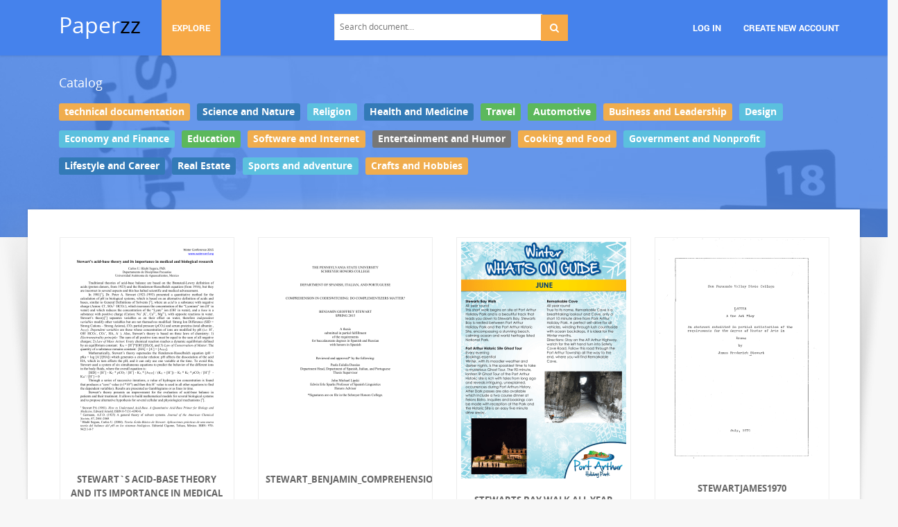

--- FILE ---
content_type: text/html;charset=UTF-8
request_url: https://paperzz.com/catalog/471
body_size: 6203
content:

<!DOCTYPE html>
<html>
<head>
    <meta charset="utf-8">
    <meta name="viewport" content="width=device-width, initial-scale=1.0">

            <title>Paperzz.com</title>
        <meta name="description" content="Document publishing platform for all popular file formats: pdf, ppt, doc, txt, xls, and others." />
        <meta name="keywords" content="documents, document publication, document storage, Office documents, Office formats" />
	
        <link href="/theme/calypso/static/css/bootstrap.css" rel="stylesheet">
    <link href="/theme/calypso/static/css/style.css" rel="stylesheet">
            <link href="/theme/calypso/static/css/style-explore.css" rel="stylesheet">
    
        <link href="/theme/calypso/static/css/responsive.css" rel="stylesheet">

        <link href="/theme/calypso/static/css/layout-semiboxed.css" rel="stylesheet">

    	
        <link href="/theme/calypso/static/css/main.css" rel="stylesheet">
    <link rel="shortcut icon" href="/theme/calypso/static/img/favicon.ico">

    

    <script type="text/javascript">
        var gaUserId = 2;
        var gaUserType = 'empty';
    </script>

    <script>
  (function(i,s,o,g,r,a,m){i['GoogleAnalyticsObject']=r;i[r]=i[r]||function(){
  (i[r].q=i[r].q||[]).push(arguments)},i[r].l=1*new Date();a=s.createElement(o),
  m=s.getElementsByTagName(o)[0];a.async=1;a.src=g;m.parentNode.insertBefore(a,m)
  })(window,document,'script','//www.google-analytics.com/analytics.js','ga');

  ga('create', 'UA-13285480-3', 'auto');
  
  if(typeof gaAuthorId!= "undefined") {
   ga('set', 'dimension1', gaAuthorId);
  }
  if(typeof gaUserId!= "undefined") {
    ga('set', 'dimension2', gaUserId);
    if(gaUserId>0) ga('set', '&uid', gaUserId); 
  }
  if(typeof gaUserType!= "undefined") {
    ga('set', 'dimension3', gaUserType);      
  }
  if(typeof gaCategoryId!= "undefined") {
    ga('set', 'dimension4', gaCategoryId);      
  }
  if(typeof gaFullConfidenceBunchIds!= "undefined") {
    ga('set', 'dimension5', gaFullConfidenceBunchIds);      
  }
  if(typeof gaTotalBunchIds!= "undefined") {
    ga('set', 'dimension6', gaTotalBunchIds);      
  }
  if(typeof gaViewMode!= "undefined") {
    ga('set', 'dimension7', gaViewMode);      
  }
  
  ga('send', 'pageview');
</script>

<!--script data-ad-client="ca-pub-1479674677696779" async src="https://pagead2.googlesyndication.com/pagead/js/adsbygoogle.js"></script-->
<!--script async src="https://pagead2.googlesyndication.com/pagead/js/adsbygoogle.js?client=ca-pub-1479674677696779"
     crossorigin="anonymous"></script-->
<script async src="https://pagead2.googlesyndication.com/pagead/js/adsbygoogle.js?client=ca-pub-4574181568230206"
     crossorigin="anonymous"></script>
<!--script async src="https://securepubads.g.doubleclick.net/tag/js/gpt.js"></script>
<script>
  window.googletag = window.googletag || {cmd: []};
  googletag.cmd.push(function() {
    googletag.defineSlot('/21864164438/paperzz.com_above', [[970, 90], [980, 90], 'fluid', [960, 90], [300, 250], [728, 90], [250, 250], [970, 250], [480, 320], [950, 90], [180, 150], [200, 200], [980, 120], [336, 280]], 'div-gpt-ad-1638975818261-0').addService(googletag.pubads());
    //googletag.pubads().enableSingleRequest();
    googletag.enableServices();
  });
</script-->
</head>

<body class="off">
<div class="wrapbox">
    <nav class="navbar wowmenu ">
        <div class="container">
            <div class="navbar-header">
                <div class="navbar-brand logo-nav">
                    Paper<span>zz</span>                </div>
            </div>

            <ul class="nav navbar-nav hidden-sm hidden-xs">
                <li class="active">
                    <a href="/catalog">Explore</a>
            </ul>

            <ul class="nav navbar-nav navbar-right" id="nav">
                                    <li><a href="/login">Log in</a>
                    <li><a href="/registration">Create new account</a>
                            </ul>

            <form class="navbar-form hidden-xs search-nav" role="search" action="/search/">
                <div class="input-append">
                    <input class="input-medium" type="text" name="q" placeholder="Search document…">
                    <button class="btn" type="submit">
                        <i class="icon-search"></i>
                    </button>
                </div>
            </form>
        </div>
    </nav>

    

	<section class="pageheader-default">
		<div class="semitransparentbg">
			<div class="container categories">
				<ol class="breadcrumb">
					<li>
						<a href="/catalog">
							Catalog						</a>
														</ol>

								
								<ul class="list-inline">
											<li>
							<h4>
								<a class="label label-warning"
									href="/catalog/technical+documentation">technical documentation</a>
							</h4>
											<li>
							<h4>
								<a class="label label-primary"
									href="/catalog/Science+and+Nature">Science and Nature</a>
							</h4>
											<li>
							<h4>
								<a class="label label-info"
									href="/catalog/Religion">Religion</a>
							</h4>
											<li>
							<h4>
								<a class="label label-primary"
									href="/catalog/Health+and+Medicine">Health and Medicine</a>
							</h4>
											<li>
							<h4>
								<a class="label label-success"
									href="/catalog/Travel">Travel</a>
							</h4>
											<li>
							<h4>
								<a class="label label-success"
									href="/catalog/Automotive">Automotive</a>
							</h4>
											<li>
							<h4>
								<a class="label label-warning"
									href="/catalog/Business+and+Leadership">Business and Leadership</a>
							</h4>
											<li>
							<h4>
								<a class="label label-info"
									href="/catalog/Design">Design</a>
							</h4>
											<li>
							<h4>
								<a class="label label-info"
									href="/catalog/Economy+and+Finance">Economy and Finance</a>
							</h4>
											<li>
							<h4>
								<a class="label label-success"
									href="/catalog/Education">Education</a>
							</h4>
											<li>
							<h4>
								<a class="label label-warning"
									href="/catalog/Software+and+Internet">Software and Internet</a>
							</h4>
											<li>
							<h4>
								<a class="label label-default"
									href="/catalog/Entertainment+and+Humor">Entertainment and Humor</a>
							</h4>
											<li>
							<h4>
								<a class="label label-warning"
									href="/catalog/Cooking+and+Food">Cooking and Food</a>
							</h4>
											<li>
							<h4>
								<a class="label label-info"
									href="/catalog/Government+and+Nonprofit">Government and Nonprofit</a>
							</h4>
											<li>
							<h4>
								<a class="label label-primary"
									href="/catalog/Lifestyle+and+Career">Lifestyle and Career</a>
							</h4>
											<li>
							<h4>
								<a class="label label-primary"
									href="/catalog/Real+Estate">Real Estate</a>
							</h4>
											<li>
							<h4>
								<a class="label label-info"
									href="/catalog/Sports+and+adventure">Sports and adventure</a>
							</h4>
											<li>
							<h4>
								<a class="label label-warning"
									href="/catalog/Crafts+and+Hobbies">Crafts and Hobbies</a>
							</h4>
									</ul>
			</div>
		</div>
	</section>

	<div class="wrapsemibox">
		<div class="semiboxshadow text-center">
			<img class="img-responsive" src="/theme/calypso/static/img/shp.png" alt="">
		</div>

		<div class="container">
			<div id="content">
									<div class="boxportfolio4 item">
						<div class="boxcontainer">
							<a href="/doc/8057782/stewart-s-acid-base-theory-and-its-importance-in-medical-and">
								<img src="//s3.paperzz.com/store/data/008057782_1-b4e897aefaff9f9b346dd71538021ce5-250x750.png" alt="Stewart`s acid-base theory and its importance in medical and"/>
							</a>

														<h1>
								<a class="nocat" href="/doc/8057782/stewart-s-acid-base-theory-and-its-importance-in-medical-and">
									Stewart`s acid-base theory and its importance in medical and								</a>
							</h1>
							<p></p>
						</div>
					</div>
									<div class="boxportfolio4 item">
						<div class="boxcontainer">
							<a href="/doc/9318520/stewart_benjamin_comprehensionincodeswitching">
								<img src="//s3.paperzz.com/store/data/009318520_1-7011e89c19cb3988c666e5625bcc3c0a-250x750.png" alt="Stewart_Benjamin_comprehensionincodeswitching"/>
							</a>

														<h1>
								<a class="nocat" href="/doc/9318520/stewart_benjamin_comprehensionincodeswitching">
									Stewart_Benjamin_comprehensionincodeswitching								</a>
							</h1>
							<p></p>
						</div>
					</div>
									<div class="boxportfolio4 item">
						<div class="boxcontainer">
							<a href="/doc/9196673/stewarts-bay-walk-all-year-round-this-short-walk-begins-o...">
								<img src="//s3.paperzz.com/store/data/009196673_1-1c2c400093fea51037955354b57e49bc-250x750.png" alt="Stewarts Bay Walk All year round This short walk begins on site at"/>
							</a>

														<h1>
								<a class="nocat" href="/doc/9196673/stewarts-bay-walk-all-year-round-this-short-walk-begins-o...">
									Stewarts Bay Walk All year round This short walk begins on site at								</a>
							</h1>
							<p></p>
						</div>
					</div>
									<div class="boxportfolio4 item">
						<div class="boxcontainer">
							<a href="/doc/7470794/stewartjames1970">
								<img src="//s3.paperzz.com/store/data/007470794_1-a703799768940d532cf8af85b6a089b0-250x750.png" alt="StewartJames1970"/>
							</a>

														<h1>
								<a class="nocat" href="/doc/7470794/stewartjames1970">
									StewartJames1970								</a>
							</h1>
							<p></p>
						</div>
					</div>
									<div class="boxportfolio4 item">
						<div class="boxcontainer">
							<a href="/doc/8532690/stewartia-l.--theaceae-">
								<img src="//s3.paperzz.com/store/data/008532690_1-4cf2f10f90a6c8692b87baa09955ba93-250x750.png" alt="Stewartia L. (Theaceae)"/>
							</a>

														<h1>
								<a class="nocat" href="/doc/8532690/stewartia-l.--theaceae-">
									Stewartia L. (Theaceae)								</a>
							</h1>
							<p></p>
						</div>
					</div>
									<div class="boxportfolio4 item">
						<div class="boxcontainer">
							<a href="/doc/7182914/stewartcalcet8_15_02">
								<img src="//s3.paperzz.com/store/data/007182914_1-b85aa751d907e046f82b12ec34a96b42-250x750.png" alt="StewartCalcET8_15_02"/>
							</a>

														<h1>
								<a class="nocat" href="/doc/7182914/stewartcalcet8_15_02">
									StewartCalcET8_15_02								</a>
							</h1>
							<p></p>
						</div>
					</div>
									<div class="boxportfolio4 item">
						<div class="boxcontainer">
							<a href="/doc/6995878/stewartcalc7e_09_03">
								<img src="//s3.paperzz.com/store/data/006995878_1-36dcc3c2a3190c7033497f8420da398c-250x750.png" alt="StewartCalc7e_09_03"/>
							</a>

														<h1>
								<a class="nocat" href="/doc/6995878/stewartcalc7e_09_03">
									StewartCalc7e_09_03								</a>
							</h1>
							<p></p>
						</div>
					</div>
									<div class="boxportfolio4 item">
						<div class="boxcontainer">
							<a href="/doc/7187443/stewartcalc7e_03_07">
								<img src="//s3.paperzz.com/store/data/007187443_1-de1058070926596a7df2723df7540336-250x750.png" alt="StewartCalc7e_03_07"/>
							</a>

														<h1>
								<a class="nocat" href="/doc/7187443/stewartcalc7e_03_07">
									StewartCalc7e_03_07								</a>
							</h1>
							<p></p>
						</div>
					</div>
									<div class="boxportfolio4 item">
						<div class="boxcontainer">
							<a href="/doc/9407541/stewart-mastersreport-2015">
								<img src="//s3.paperzz.com/store/data/009407541_1-5d1103e898f1816caa84ece0d56976c1-250x750.png" alt="STEWART-MASTERSREPORT-2015"/>
							</a>

														<h1>
								<a class="nocat" href="/doc/9407541/stewart-mastersreport-2015">
									STEWART-MASTERSREPORT-2015								</a>
							</h1>
							<p></p>
						</div>
					</div>
									<div class="boxportfolio4 item">
						<div class="boxcontainer">
							<a href="/doc/8549939/stewart-calculus-ch1..">
								<img src="//s3.paperzz.com/store/data/008549939_1-201e6b3a0789529bffeecdb55c465300-250x750.png" alt="stewart-calculus-ch1.."/>
							</a>

														<h1>
								<a class="nocat" href="/doc/8549939/stewart-calculus-ch1..">
									stewart-calculus-ch1..								</a>
							</h1>
							<p></p>
						</div>
					</div>
									<div class="boxportfolio4 item">
						<div class="boxcontainer">
							<a href="/doc/7420129/stewart--paul-wilder%3B--1982-.application-of-a-bivariate-t...">
								<img src="//s3.paperzz.com/store/data/007420129_1-0b9f17ead549626e193a94433318209f-250x750.png" alt="Stewart, Paul Wilder; (1982).Application of a Bivariate t Distribution to Hypothesis Testing in Crossover Experiments.&quot;"/>
							</a>

														<h1>
								<a class="nocat" href="/doc/7420129/stewart--paul-wilder%3B--1982-.application-of-a-bivariate-t...">
									Stewart, Paul Wilder; (1982).Application of a Bivariate t Distribution to Hypothesis Testing in Crossover Experiments.&quot;								</a>
							</h1>
							<p></p>
						</div>
					</div>
									<div class="boxportfolio4 item">
						<div class="boxcontainer">
							<a href="/doc/8299357/stewart--john---oregon-pioneers">
								<img src="//s3.paperzz.com/store/data/008299357_1-dad26a742027c533a7fd64f35cc7dc0d-250x750.png" alt="STEWART, John - Oregon Pioneers"/>
							</a>

														<h1>
								<a class="nocat" href="/doc/8299357/stewart--john---oregon-pioneers">
									STEWART, John - Oregon Pioneers								</a>
							</h1>
							<p></p>
						</div>
					</div>
									<div class="boxportfolio4 item">
						<div class="boxcontainer">
							<a href="/doc/7390538/stewart--j.h.--and-carlson--j.e.--1974--preliminary-geolo...">
								<img src="//s3.paperzz.com/store/data/007390538_1-eb8f9307274f3027fca50ebbc2bf80b4-250x750.png" alt="Stewart, J.H., and Carlson, J.E., 1974, Preliminary Geologic Map of Nevada: U.S. Geological Survey Mineral Investigations Field Studies Map MF-609."/>
							</a>

														<h1>
								<a class="nocat" href="/doc/7390538/stewart--j.h.--and-carlson--j.e.--1974--preliminary-geolo...">
									Stewart, J.H., and Carlson, J.E., 1974, Preliminary Geologic Map of Nevada: U.S. Geological Survey Mineral Investigations Field Studies Map MF-609.								</a>
							</h1>
							<p></p>
						</div>
					</div>
									<div class="boxportfolio4 item">
						<div class="boxcontainer">
							<a href="/doc/9338571/stewart--cory-joe--ph.d.-the-affairs-of-boston-in-the-north">
								<img src="//s3.paperzz.com/store/data/009338571_1-f5f40e18fc41fa9670888ecc89c2aeb4-250x750.png" alt="STEWART, CORY JOE, Ph.D. The Affairs of Boston in the North"/>
							</a>

														<h1>
								<a class="nocat" href="/doc/9338571/stewart--cory-joe--ph.d.-the-affairs-of-boston-in-the-north">
									STEWART, CORY JOE, Ph.D. The Affairs of Boston in the North								</a>
							</h1>
							<p></p>
						</div>
					</div>
									<div class="boxportfolio4 item">
						<div class="boxcontainer">
							<a href="/doc/8902191/stewart--colleen---labor-in-the-strawberry-industry--the-...">
								<img src="//s3.paperzz.com/store/data/008902191_1-8705f71289140f10d2e93982beeb9f77-250x750.png" alt="Stewart, Colleen, &quot;Labor in the Strawberry Industry: The Humans"/>
							</a>

														<h1>
								<a class="nocat" href="/doc/8902191/stewart--colleen---labor-in-the-strawberry-industry--the-...">
									Stewart, Colleen, &quot;Labor in the Strawberry Industry: The Humans								</a>
							</h1>
							<p></p>
						</div>
					</div>
									<div class="boxportfolio4 item">
						<div class="boxcontainer">
							<a href="/doc/9106651/stewart--aaron--and-pam---bemidji-state-university">
								<img src="//s3.paperzz.com/store/data/009106651_1-b2398037d868a28cfc68bc08f002ea99-250x750.png" alt="Stewart, Aaron, and Pam - Bemidji State University"/>
							</a>

														<h1>
								<a class="nocat" href="/doc/9106651/stewart--aaron--and-pam---bemidji-state-university">
									Stewart, Aaron, and Pam - Bemidji State University								</a>
							</h1>
							<p></p>
						</div>
					</div>
									<div class="boxportfolio4 item">
						<div class="boxcontainer">
							<a href="/doc/8845486/stewart-%E2%80%9Cturk%E2%80%9D---berkeley-county-schools">
								<img src="//s3.paperzz.com/store/data/008845486_1-24df983846820c038a074d8962c2a7aa-250x750.png" alt="Stewart &ldquo;Turk&rdquo; - Berkeley County Schools"/>
							</a>

														<h1>
								<a class="nocat" href="/doc/8845486/stewart-%E2%80%9Cturk%E2%80%9D---berkeley-county-schools">
									Stewart &ldquo;Turk&rdquo; - Berkeley County Schools								</a>
							</h1>
							<p></p>
						</div>
					</div>
									<div class="boxportfolio4 item">
						<div class="boxcontainer">
							<a href="/doc/9100872/stewart-woods-tree-trail-script">
								<img src="//s3.paperzz.com/store/data/009100872_1-833eb24e4a4ca6101d31afc2e4118db5-250x750.png" alt="Stewart Woods Tree Trail script"/>
							</a>

														<h1>
								<a class="nocat" href="/doc/9100872/stewart-woods-tree-trail-script">
									Stewart Woods Tree Trail script								</a>
							</h1>
							<p></p>
						</div>
					</div>
									<div class="boxportfolio4 item">
						<div class="boxcontainer">
							<a href="/doc/9353020/stewart-w.-woods--a-peculiar-casualty-at-fort-wagner%3F">
								<img src="//s3.paperzz.com/store/data/009353020_1-24c4ebf7424bfe915b27fcc76ce634e5-250x750.png" alt="Stewart W. Woods: A Peculiar Casualty at Fort Wagner?"/>
							</a>

														<h1>
								<a class="nocat" href="/doc/9353020/stewart-w.-woods--a-peculiar-casualty-at-fort-wagner%3F">
									Stewart W. Woods: A Peculiar Casualty at Fort Wagner?								</a>
							</h1>
							<p></p>
						</div>
					</div>
									<div class="boxportfolio4 item">
						<div class="boxcontainer">
							<a href="/doc/9068455/stewart-valley-school-news">
								<img src="//s3.paperzz.com/store/data/009068455_1-a5612a4ff0a9e8f01bed3aaa8bb39dee-250x750.png" alt="Stewart Valley School News"/>
							</a>

														<h1>
								<a class="nocat" href="/doc/9068455/stewart-valley-school-news">
									Stewart Valley School News								</a>
							</h1>
							<p></p>
						</div>
					</div>
									<div class="boxportfolio4 item">
						<div class="boxcontainer">
							<a href="/doc/8093497/stewart-text---alexandria-historical-society">
								<img src="//s3.paperzz.com/store/data/008093497_1-84a20172676db4326bb4ffa8e88a6e10-250x750.png" alt="Stewart text - Alexandria Historical Society"/>
							</a>

														<h1>
								<a class="nocat" href="/doc/8093497/stewart-text---alexandria-historical-society">
									Stewart text - Alexandria Historical Society								</a>
							</h1>
							<p></p>
						</div>
					</div>
							</div>

			
						<ul class="pagination pagination-lg">
				<li><a href="/catalog/470">
			<i class="icon-arrow-left"></i></a>
			<li><a href="/catalog/1">1
			 ...</a>
	
							<li><a href="/catalog/467">467</a>
										<li><a href="/catalog/468">468</a>
										<li><a href="/catalog/469">469</a>
										<li><a href="/catalog/470">470</a>
												<li class="active"><a href="/catalog/471">471</a>
								<li><a href="/catalog/472">472</a>
										<li><a href="/catalog/473">473</a>
										<li><a href="/catalog/474">474</a>
										<li><a href="/catalog/475">475</a>
					
			<li><a href="/catalog/177840">
			...				177840</a>
	
				<li><a href="/catalog/472">
			<i class="icon-arrow-right"></i></ul>
		</div>
	</div>


    <section>
        <div class="footer">
            <div class="container notransition">
                <div class="row">
                    <div class="col-md-4">
                        <h1>Paperzz.com</h1>
                        <ul class="list-unstyled">
                                                            <li><a href="/catalog">Explore</a>
                                                                                    <li><a href="/about">About Paperzz</a>
                            <li><a href="/contacts">Contacts</a>
                        </ul>
                    </div>
                    <div class="col-md-4">
                                                    <div class="footermap">
                                
                            </div>
                                            </div>
                    <div class="col-md-4">
                        <h1>Your Paperzz</h1>
                        <ul class="list-unstyled">
                                                            <li><a href="/login">Log in</a>
                                <li><a href="/registration">Create new account</a>
                                                    </ul>
                    </div>
                </div>
            </div>
        </div>

        <p id="back-top">
            <a href="#top">
                <span></span>
            </a>
        </p>

        <div class="copyright">
            <div class="container">
                <div class="row">
                    <div class="col-md-4">
                        <p class="pull-left">
                            &copy; Copyright 2026 Paperzz                        </p>
                    </div>
                    <div class="col-md-8">
                        <ul class="footermenu pull-right">
                            <li><a href="/about">About Paperzz</a>
                            <li><a href="/dmca">DMCA / GDPR</a>
                            <li><a href="/abuse">Report</a>
                        </ul>
                    </div>
                </div>
            </div>
        </div>
    </section>
</div>

<script src="/theme/calypso/static/js/jquery.js"></script>
<script src="/theme/calypso/static/js/plugins.js"></script>
<script src="/js/public.js"></script>
<script src="/theme/calypso/static/js/bootstrap.js"></script>
<script src="/theme/calypso/static/js/common.js"></script>
<script src="/theme/calypso/static/js/main.js"></script>



<script>
window.extensionList = "doc,docx,docm,rtf,odt,wpd,wps,xl,xls,xlsm,xlsx,xlsb,xlw,pdf,txt,csv,ods,ppt,pptx,pptm,ppsx,pps,ppsm,prn,odc,odg,odi,odm,odp,sxc,sxd,sxi,sxw,djvu,chm,fb2,epub,mobi,lit,lrf,pdb,pml,rb,smb,tcr,zip,rar,7z,gz,tex,abw,ai,azw,azw3,azw4,cbc,cbr,cbz,cdr,cgm,emf,eps,key,lwp,md,numbers,pages,prc,ps,sda,sdc,sdw,sk,sk1,snb,svg,txtz,vsd,wmf,zabw";
window.DocMe.storeUrl = "//s3.paperzz.com/store/upload";
window.DocMe.currentUserId = "2" || 2;
window.DocMe.afterUploadRedirect = "//paperzz.com/afterupload.html";
window.i18n =
{
    page:
    {
        header:
        {
            uploading: 'Loading',
            upload:
            {
                document_title: 'Document Title'
            }
        },
    },
    fileapi:
    {
        wrong_ext1: 'Unfortunately, the file',
        wrong_ext2: 'cannot be processed due to unsupported format',
        success: 'was uploaded successfully',
        failed: 'Error during the uploading'
    },
    convert:
    {
        document_queue: 'Documents in queue:'
    },
    document: 'Document',
    progress: 'Conversion progress:',
    no_subcategory: '[no subcategory]',
    wrong_email: 'Email misspelled'
};

window.initFileApiWidget();
</script>

<!-- Yandex.Metrika counter -->
<script type="text/javascript">
    (function (d, w, c) {
        (w[c] = w[c] || []).push(function() {
            try {
                w.yaCounter25180490 = new Ya.Metrika({
                    id:25180490
                });
            } catch(e) { }
        });

        var n = d.getElementsByTagName("script")[0],
            s = d.createElement("script"),
            f = function () { n.parentNode.insertBefore(s, n); };
        s.type = "text/javascript";
        s.async = true;
        s.src = (d.location.protocol == "https:" ? "https:" : "http:") + "//mc.yandex.ru/metrika/watch.js";

        if (w.opera == "[object Opera]") {
            d.addEventListener("DOMContentLoaded", f, false);
        } else { f(); }
    })(document, window, "yandex_metrika_callbacks");
</script>
<noscript><div><img src="//mc.yandex.ru/watch/25180490" style="position:absolute; left:-9999px;" alt="" /></div></noscript>
<!-- /Yandex.Metrika counter -->

<link rel="stylesheet" type="text/css" href="//cdnjs.cloudflare.com/ajax/libs/cookieconsent2/3.1.0/cookieconsent.min.css" />
<style>
@media screen and (max-width: 768px)
{
.cc-revoke
{
    display: none;
}}
</style>
<script src="//cdnjs.cloudflare.com/ajax/libs/cookieconsent2/3.1.0/cookieconsent.min.js"></script>
<script>
window.addEventListener("load", function() {
window.cookieconsent.initialise(
{
    content:
    {
        href: "https://paperzz.com/dmca"
    },
	location: true,
	palette:
    {
		button:
        {
            background: "#fff",
            text: "#237afc"
        },
        popup:
        {
            background: "#007bff"
        },
    },
	position: "bottom-right",
	revokable: true,
	theme: "classic",
	type: "opt-in",

	onStatusChange: function(status)
    {
		if (typeof ezConsentCategories == 'object' && typeof __ezconsent == 'object')
		{
			window.ezConsentCategories.preferences =
            window.ezConsentCategories.statistics =
            window.ezConsentCategories.marketing = this.hasConsented();
            __ezconsent.setEzoicConsentSettings(window.ezConsentCategories);
		}
	}
})});
</script>

<script defer src="https://static.cloudflareinsights.com/beacon.min.js/vcd15cbe7772f49c399c6a5babf22c1241717689176015" integrity="sha512-ZpsOmlRQV6y907TI0dKBHq9Md29nnaEIPlkf84rnaERnq6zvWvPUqr2ft8M1aS28oN72PdrCzSjY4U6VaAw1EQ==" data-cf-beacon='{"version":"2024.11.0","token":"602269fe9f104f49934f6454775bb9da","r":1,"server_timing":{"name":{"cfCacheStatus":true,"cfEdge":true,"cfExtPri":true,"cfL4":true,"cfOrigin":true,"cfSpeedBrain":true},"location_startswith":null}}' crossorigin="anonymous"></script>
</body>
</html>


--- FILE ---
content_type: text/html; charset=utf-8
request_url: https://www.google.com/recaptcha/api2/aframe
body_size: 268
content:
<!DOCTYPE HTML><html><head><meta http-equiv="content-type" content="text/html; charset=UTF-8"></head><body><script nonce="Qjp7FgJhiTN5nOLy5FQCZg">/** Anti-fraud and anti-abuse applications only. See google.com/recaptcha */ try{var clients={'sodar':'https://pagead2.googlesyndication.com/pagead/sodar?'};window.addEventListener("message",function(a){try{if(a.source===window.parent){var b=JSON.parse(a.data);var c=clients[b['id']];if(c){var d=document.createElement('img');d.src=c+b['params']+'&rc='+(localStorage.getItem("rc::a")?sessionStorage.getItem("rc::b"):"");window.document.body.appendChild(d);sessionStorage.setItem("rc::e",parseInt(sessionStorage.getItem("rc::e")||0)+1);localStorage.setItem("rc::h",'1768582449762');}}}catch(b){}});window.parent.postMessage("_grecaptcha_ready", "*");}catch(b){}</script></body></html>